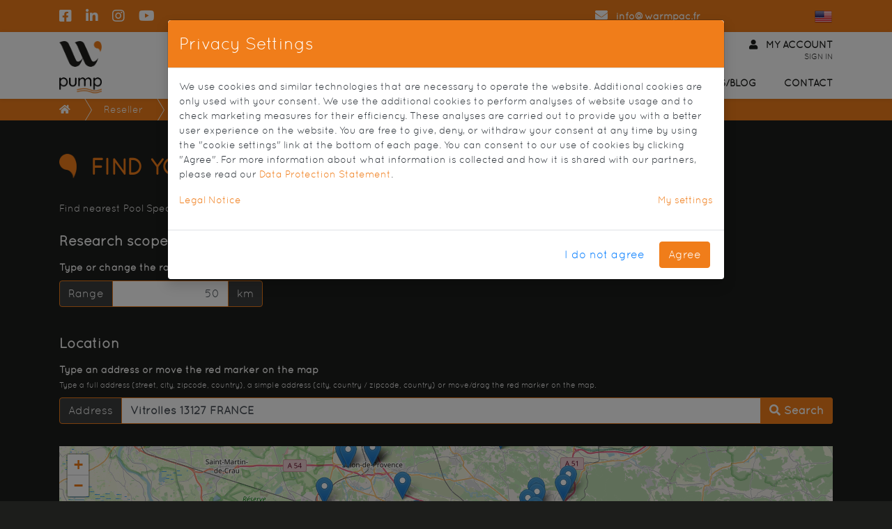

--- FILE ---
content_type: text/html; charset=UTF-8
request_url: https://wpump.fr/en/reseller/
body_size: 7361
content:
<!DOCTYPE html>
<html lang="en">
<head>
<meta http-equiv="content-type" content="text/html; charset=UTF-8" />
<meta http-equiv="content-language" content="en" />
<link rel="icon" type="image/png" href="images/favicon-wpump.png" />
<link rel="canonical" href="https://wpump.fr/en/reseller/" />
<base href="https://wpump.fr" />
<meta name="viewport" content="width=device-width, initial-scale=1">
<meta name="HandheldFriendly" content="True">
<meta http-equiv="cleartype" content="on">
<meta name="robots" content="all">
<title>Find your reseller | WPump</title>
<meta name="keywords" content="Filtration pumps, Pool filtration pumps, Water filtration, Pool filtration, Variable speed, Variable speed filtration pumps, WPump" />
<meta name="description" content="Find nearest Pool Specialist from you."/>
<link rel="stylesheet" href="includes/css/bootstrap.min.css" type="text/css" media="screen">
<link rel="stylesheet" href="includes/js/fontawesome/css/all.min.css" type="text/css">
<link rel="stylesheet" href="includes/css/main.css?1710920035" type="text/css" media="screen">
<!-- Google tag (gtag.js) -->
<script async src="https://www.googletagmanager.com/gtag/js?id=G-JCB1ELJDC7"></script>
<script>
  window.dataLayer = window.dataLayer || [];
  function gtag(){dataLayer.push(arguments);}
  gtag('js', new Date());
  gtag('config', 'G-JCB1ELJDC7');
</script>
<!-- Global site tag (gtag.js) - Google Analytics -->
<script async src="https://www.googletagmanager.com/gtag/js?id=G-C0JNH8BYQL"></script>
<script>
  window.dataLayer = window.dataLayer || [];
  function gtag(){dataLayer.push(arguments);}
  gtag('js', new Date());
  gtag('config', 'UA-196244512-1');
</script>
</head>
<body class="page-reseller">
    <header class="d-inline">
        <!-- Top Bar -->
        <section class="bg-orange">
            <div class="container">
                <div class="row">
              		<div class="col col-10">
                		<div class="row">
                  			<div class="col-md-4 d-none d-md-block">
                  				                    			<ul class="my-2 list-inline">
                      				<li class="list-inline-item"><a href="https://www.facebook.com/warmpac/" target="_blank" style="font-size:20px;color:#fff;margin-right:0.5rem;"><i class="fab fa-facebook-square"></i></a></li>
                      				<li class="list-inline-item"><a href="https://www.linkedin.com/company/warmpacwarmpool1/" target="_blank" style="font-size:20px;color:#fff;margin-right:0.5rem;"><i class="fab fa-linkedin-in"></i></a></li>
                      				<li class="list-inline-item"><a href="https://www.instagram.com/warmpac/" target="_blank" style="font-size:20px;color:#fff;margin-right:0.5rem;"><i class="fab fa-instagram"></i></a></li>
                      				<li class="list-inline-item"><a href="https://www.youtube.com/channel/UCvOAGdRCIRL8Z0hu1dqBjyQ" target="_blank" style="font-size:20px;color:#fff;"><i class="fab fa-youtube"></i></a></li>
                    			</ul>
                    			                  			</div>
                  			<div class="col col-md-8 text-right">
                    			<ul class="my-2 list-inline">
                      				<li class="list-inline-item mt-0 mt-sm-1">
                      					<!--<a href="tel:+33428706999" class="text-white">
                        					<i class="fas fa-phone-alt"></i>+33 4 28 70 69 99
                        				</a>-->
                      				</li>
                      				<li class="list-inline-item"></li>
                      				<li class="list-inline-item mt-0 mt-sm-1 ml-2">
                      					<a href="mailto:info@warmpac.fr" class="text-white">
                        					<i class="fa fa-envelope"></i>info@warmpac.fr
                        				</a>
                      				</li>
                    			</ul>
                  			</div>
                		</div>
              		</div>
              		<div class="col-2 text-right">
                        <div id="langs-wrapper" class="dropdown pull-right" style="z-index:1021;">
                            <button class="btn px-0 mt-1" type="button" id="dropdownLangs" data-toggle="dropdown" aria-haspopup="true" aria-expanded="true">
                                <img src="images/langs/en.png" alt="English" width="25">
                            </button>
                            <ul class="dropdown-menu dropdown-menu-right" aria-labelledby="dropdownLangs">
                                <li><a class="dropdown-item " href="https://wpump.fr/fr/reseller/" title="Français"><img src="images/langs/fr.png" alt="Français" width="25"> Français </a></li><li><a class="dropdown-item active" href="https://wpump.fr/en/reseller/" title="English"><img src="images/langs/en.png" alt="English" width="25"> English </a></li><li><a class="dropdown-item " href="https://wpump.fr/es/reseller/" title="Español"><img src="images/langs/es.png" alt="Español" width="25"> Español </a></li><li><a class="dropdown-item " href="https://wpump.fr/de/reseller/" title="Deutsch"><img src="images/langs/de.png" alt="Deutsch" width="25"> Deutsch </a></li><li><a class="dropdown-item " href="https://wpump.fr/it/reseller/" title="Italiano"><img src="images/langs/it.png" alt="Italiano" width="25"> Italiano </a></li><li><a class="dropdown-item " href="https://wpump.fr/pt/reseller/" title="Portuguese"><img src="images/langs/pt.png" alt="Portuguese" width="25"> Portuguese </a></li>                            </ul>
                        </div>
                    </div>
            	</div>
          	</div>
        </section>

		<!-- Navigation -->
        <section class="bg-white sticky-top">
            <div class="container">
                <div class="row">
                    <div class="col d-none d-sm-none d-md-none d-lg-block">
                        <a class="navbar-brand" href="/">
                            <img class="mx-auto" alt="WPump" src="/images/logo-wpump.png" height="75" />
                        </a>
                    </div>
	                <div class="col d-none d-sm-none d-md-none d-lg-block text-right">
			            <ul class="list-inline desktop">
			                <li class="list-inline-item text-right">
			                    <a class="nav-link text-uppercase" href="https://warmpac.fr/account-login/" target="_blank">
			                    	<i class="fas fa-user"></i>My Account<br/><span><small>Sign in</small></span>
			                    </a>
			                </li>
			            </ul>
		           	</div>
	            </div>
            	<nav class="navbar navbar-light navbar-expand-lg">
	                <div class="container pr-0">
	                	<!-- start: display logo + cart + account only on mobile -->
	                    <a class="navbar-brand" href="/">
	                        <img class="col float-left pl-0 d-lg-none d-xl-none" alt="WPump" src="images/logo-wpump.png" />
	                    </a>
	                    <div class="col mx-auto d-lg-none d-xl-none">
	                        <ul class="list-inline mobile">
	                            <li class="list-inline-item nav-item dropdown text-right"><a class="nav-link dropdown-toggle" href="https://wpool.fr/account-login/" target="_blank" id="navbarDropdown" role="button" data-toggle="dropdown" aria-haspopup="true" aria-expanded="false"><i class="fas fa-user"></i></a>
					            </li>
	                        </ul>
	                    </div>
	                    <!-- end display on mobile -->
	                    <button class="navbar-toggler collapsed" type="button" data-toggle="collapse" data-target="#navbarResponsive" aria-controls="navbarResponsive" aria-expanded="false" aria-label="Toggle navigation"><i class="fa fa-bars txt-orange"></i>
	                    </button>
	                    <div class="collapse navbar-collapse flex-md-column" id="navbarResponsive">
	                        <ul class="navbar-nav nav-fill">
	                            <li class="nav-item text-uppercase ">
	                                <a class="nav-link" href="/" title="Home">Home</a>
	                            </li>
	                            <li class="nav-item ">
	                                <div id="nav-dropdown-products" class="nav-dropdown">
	                                    <button type="button" class="dropdown-toggle" data-toggle="dropdown"></button>
	                                    <a class="nav-link dropbtn" href="/products/" title="Products">Products</a>
	                                    <div class="nav-dropdown-content dropdown-menu bg-black">
	                                        <div class="row">
	                                            <div class="col text-left">
	                                                <div class="sub-category-wrapper">
	                                                    <h3 class="title-dropdown">
	                                                        <a class="nav-link main-category text-uppercase" href="/products">Filtration pumps range</a>
	                                                    </h3>
	                                                </div>
	                                            </div>
	                                        </div>
					                        <div class="row mb-4">
					                        						                            <div class="col-sm-2 point4">
					                                <a href="/products/so-flow-s/" title="Product line SO Flow-S">
					                                    <img src="/images/gammes/gamme-so-flow-s.png" alt="Product line SO Flow-S" class="img-fluid img-content img-png mb-0 w-50" />
                                                        <br/>SO Flow-S					                                </a>
					                                <!--<a class="nav-link main-category text-center" href="/products/so-flow-s/">SO Flow-S</a>-->
					                            </div>
					                            					                            <div class="col-sm-2 point4">
					                                <a href="/products/so-power-s/" title="Product line SO Power-S">
					                                    <img src="/images/gammes/gamme-so-power-s.png" alt="Product line SO Power-S" class="img-fluid img-content img-png mb-0 w-50" />
                                                        <br/>SO Power-S					                                </a>
					                                <!--<a class="nav-link main-category text-center" href="/products/so-power-s/">SO Power-S</a>-->
					                            </div>
					                            					                            <div class="col-sm-2 point4">
					                                <a href="/products/so-flow-v/" title="Product line SO Flow-V">
					                                    <img src="/images/gammes/gamme-so-flow-v.png" alt="Product line SO Flow-V" class="img-fluid img-content img-png mb-0 w-50" />
                                                        <br/>SO Flow-V					                                </a>
					                                <!--<a class="nav-link main-category text-center" href="/products/so-flow-v/">SO Flow-V</a>-->
					                            </div>
					                            					                            <div class="col-sm-2 point4">
					                                <a href="/products/so-quiet-v/" title="Product line SO Quiet-V">
					                                    <img src="/images/gammes/gamme-so-quiet-v.png" alt="Product line SO Quiet-V" class="img-fluid img-content img-png mb-0 w-50" />
                                                        <br/>SO Quiet-V					                                </a>
					                                <!--<a class="nav-link main-category text-center" href="/products/so-quiet-v/">SO Quiet-V</a>-->
					                            </div>
					                            					                            <div class="col-sm-2 point4">
					                                <a href="/products/so-power-c/" title="Product line SO Power-C">
					                                    <img src="/images/gammes/gamme-so-power-c.png" alt="Product line SO Power-C" class="img-fluid img-content img-png mb-0 w-50" />
                                                        <br/>SO Power-C					                                </a>
					                                <!--<a class="nav-link main-category text-center" href="/products/so-power-c/">SO Power-C</a>-->
					                            </div>
					                            					                            <div class="col-sm-2 point4">
					                                <a href="/products/speed-variator/" title="Product line Variateur de vitesse">
					                                    <img src="/images/gammes/gamme-speed-variator.png" alt="Product line Variateur de vitesse" class="img-fluid img-content img-png mb-0 w-50" />
                                                        <br/>Speed variator					                                </a>
					                                <!--<a class="nav-link main-category text-center" href="/products/speed-variator/">Variateur de vitesse</a>-->
					                            </div>
					                            					                        </div>
					                        <div class="row">
	                                            <div class="col text-left">
	                                                <div class="sub-category-wrapper">
	                                                    <h3 class="title-dropdown">
	                                                        <a class="nav-link main-category text-uppercase" href="/products/#so-clear">Cartridge filter range</a>
	                                                    </h3>
	                                                </div>
	                                            </div>
	                                        </div>
					                        <div class="row mb-4">
					                        						                            <div class="col-sm-2 point4">
					                                <a href="/products/so-clear/so-clear-35/">
					                                    <img src="/images/products/product_198.png" alt="Product line SO-Clear 35" class="img-fluid img-content img-png mb-0 w-50" />
                                                        <br/>SO-Clear 35					                                </a>
					                                <!--<a class="nav-link main-category text-center" href="/products/speed-variator/">Variateur de vitesse</a>-->
					                            </div>
					                            					                            <div class="col-sm-2 point4">
					                                <a href="/products/so-clear/so-clear-70/">
					                                    <img src="/images/products/product_199.png" alt="Product line SO-Clear 70" class="img-fluid img-content img-png mb-0 w-50" />
                                                        <br/>SO-Clear 70					                                </a>
					                                <!--<a class="nav-link main-category text-center" href="/products/speed-variator/">Variateur de vitesse</a>-->
					                            </div>
					                            					                            <div class="col-sm-2 point4">
					                                <a href="/products/so-clear/so-clear-130/">
					                                    <img src="/images/products/product_221.png" alt="Product line SO-Clear 130" class="img-fluid img-content img-png mb-0 w-50" />
                                                        <br/>SO-Clear 130					                                </a>
					                                <!--<a class="nav-link main-category text-center" href="/products/speed-variator/">Variateur de vitesse</a>-->
					                            </div>
					                            					                            <div class="col-sm-2 point4">
					                                <a href="/products/so-clear/so-clear-170/">
					                                    <img src="/images/products/product_200.png" alt="Product line SO-Clear 170" class="img-fluid img-content img-png mb-0 w-50" />
                                                        <br/>SO-Clear 170					                                </a>
					                                <!--<a class="nav-link main-category text-center" href="/products/speed-variator/">Variateur de vitesse</a>-->
					                            </div>
					                            					                        </div>
					                        						                        <div class="row">
						                            <div class="col-12 text-left">
						                                <div class="sub-category-wrapper">
						                                    <h3 class="title-dropdown">
						                                        <a class="nav-link main-category text-uppercase" href="/products/accessories">Accessories</a>
						                                    </h3>
						                                </div>
						                            </div>
						                        </div>
					                    						                        <div class="row">
					                            <div class="col-12 text-left">
					                                <div class="sub-category-wrapper">
					                                    <h3 class="title-dropdown">
					                                        <a class="nav-link main-category text-uppercase" href="/supports/">Technical support</a>
					                                    </h3>
					                                </div>
					                            </div>
					                        </div>
					                    </div>
					                </div>
					            </li>
					            <li class="nav-item text-uppercase active">
					                <a class="nav-link" href="/reseller/" title="Reseller">Reseller</a>
					            </li>
					            <li class="nav-item text-uppercase ">
					                <a class="nav-link" href="/blog/" title="Tips/Blog">Tips/Blog</a>
					            </li>
					            <li class="nav-item text-uppercase ">
					                <a class="nav-link" href="/contact/" title="Contact">Contact</a>
					            </li>
					        </ul>
					    </div>
					</div>
				</nav>
            </div>
        </section>
	</header>    <section id="breadcrumbar" class="bg-orange">
    	<div class="container">
            <ol class="breadcrumb" itemscope="" itemtype="https://schema.org/BreadcrumbList">
                <li class="breadcrumb-item" itemprop="itemListElement" itemscope="" itemtype="https://schema.org/ListItem">
                    <a itemtype="https://schema.org/Thing" itemprop="item" href="/" title="Home">
                        <i class="fa fa-home"></i> <span class="sr-only" itemprop="name">Home</span>
                    </a>
                    <meta itemprop="position" content="1">
                </li>
                <li class="breadcrumb-item active" aria-current="page" itemprop="itemListElement" itemscope="" itemtype="https://schema.org/ListItem">
                    <a href="/reseller/" itemtype="https://schema.org/Thing" itemprop="item" title="Reseller">
                        <span itemprop="name">Reseller</span>
                    </a>
                    <meta itemprop="position" content="2">
                </li>
            </ol>
		</div>
    </section>
    
    <section class="py-5">
        <div class="container">
        	<div class="row">
                <div class="col">
                    <h1 class="section-title txt-orange"><span><strong>Find</strong> your reseller</span></h1>
                </div>
            </div>
            <div class="row">
                <div class="col">
                    <p class="text-justify">Find nearest Pool Specialist from you.</p>
                    <h5 class="py-2 font-weight-bold">Research scope</h5>
                    <div class="form-group">
                        <label class="no-padding" for="inputAddress"><b>Type or change the range</b></label>
                        <div class="pl-0 pb-3">
                            <div class="input-group">
                            	<div class="input-group-prepend">
                                	<span class="input-group-text">Range</span>
                                </div>
                                <input type="text" class="form-control text-right" id="inputDistance" value="50" placeholder="Range" />
                                <div class="input-group-append">
	                                <span class="input-group-text">km</span>
								</div>
                            </div>
                        </div>
                    </div>
                    <h5 class="py-2 font-weight-bold">Location</h5>
                    <div class="form-group">
                        <label class="no-padding" for="inputAddress">
							<b>Type an address or move the red marker on the map</b>
                            <small style="font-weight:normal;"><br/>Type a full address (street, city, zipcode, country), a simple address (city, country / zipcode, country) or move/drag the red marker on the map.</small>
                        </label>
                        <div class="pl-0 pb-3 position-relative">
                        	<div class="input-group">
                            	<div class="input-group-prepend">
                                	<span class="input-group-text">Address</span>
                                </div>
                                <input type="text" class="form-control text-left font-weight-bold" id="inputAddress" placeholder="street city zipcode country" value="Vitrolles 13127 FRANCE" />
                                <span class="input-group-append">
                                    <button type="button" class="btn btn-orange-reseller font-weight-bold" onClick="addr_search();">
                                        <i class="fa fa-search"></i> Search                                    </button>
                                </span>
                            </div>
                            <div id="results" class="nav-dropdown-content dropdown-menu txt-black"></div>
                        </div>
                    </div>
                    <div class="d-none">
                        <h5 class="pb-2">Geographic coordinates</h5>
                        <div class="form-group">
                            <div class="pl-0 pb-3">
                            	<div class="input-group">
                                    <div class="input-group-prepend">
	                                    <span class="input-group-text">Latitude</span>
                                    </div>
                                    <input type="text" class="form-control text-left font-weight-normal" id="lat" placeholder="Latitude" aria-describedby="latitude-addon" readonly />
                                    <div class="input-group-append">
	                                    <span class="input-group-text">Longitude</span>
                                    </div>
                                    <input type="text" class="form-control text-left font-weight-normal" id="lon" placeholder="Longitude" aria-describedby="longitude-addon" readonly />
                                </div>
                            </div>
                        </div>
					</div>
                </div>
            </div>           
            <div class="row pb-3">
                <div class="col">
                    <div id="map"></div>
                </div>
            </div>
            <div class="row d-none" id="title-listClients">
                <div class="col text-center">
                    <h3 class="font-weight-bold py-3">Nearest Pool Specialists found</h3>
                </div>
            </div>
            <div class="row" id="listClients"></div>
        </div>
    </section>
    
    <section class="py-5 bg-orange text-contact">
        <div class="container">
            <div class="row">
                <div class="col-lg-6 text-center">
                    <p><a class="btn btn-lg btn-white text-uppercase mt-4" href="/contact/" title="Contact us">Contact us</a></p>
                </div>
                <div class="col-lg-6 txt-black">
                    <h3 class="text-uppercase">Ask us for advice</h3>
                    <p>Our team of experts will help you identify the needs suited to your project and will call you back free of charge within 24 hours.<br><br></p>
                </div>
            </div>
        </div>
    </section>
    
    <link rel="stylesheet" href="includes/js/leaflet/leaflet.css" />
	<script src="includes/js/leaflet/leaflet.js"></script>
    <script type="text/javascript">
	var constPC = '';
	var myIcon = L.icon({
		iconUrl: 'includes/js/leaflet/images/marker-icon-2x-red.png',
		shadowUrl: 'includes/js/leaflet/images/marker-shadow.png',
		iconSize: [25, 41],
		iconAnchor: [12, 41],
		popupAnchor: [1, -34],
		shadowSize: [41, 41]
	});
	// Warmpac Vitrolles
	var startlat = 43.43303940421489;
	var startlon = 5.243611335754395;
	var options = {center:[startlat, startlon],zoom:6}
	document.getElementById('lat').value = startlat;
	document.getElementById('lon').value = startlon;
	var map = L.map('map', options);
	var nzoom = 10;
	var mapMarkers = [];
	L.tileLayer('http://{s}.tile.osm.org/{z}/{x}/{y}.png', {attribution: 'OSM'}).addTo(map);
	var myMarker = L.marker([startlat, startlon], {title:"Vous",alt:"Vous",draggable:true,icon:myIcon}).addTo(map).on('dragend', function() {
		var lat = myMarker.getLatLng().lat;
		var lon = myMarker.getLatLng().lng;
		map.setView([lat,lon],nzoom);
		document.getElementById('lat').value = lat;
		document.getElementById('lon').value = lon;
		myMarker.bindPopup("VOUS");//.openPopup();
		chooseAddr(lat,lon);
	});
	function chooseAddr(lat1,lng1){
		var km = $('#inputDistance').val();
		$('#listClients').empty();
		$('#results').hide();
		if(!$('#title-listClients').hasClass('d-none')) $('#title-listClients').addClass('d-none');
		for(var i=0;i<mapMarkers.length;i++){map.removeLayer(mapMarkers[i]);}
		myMarker.closePopup();
		map.setView([lat1, lng1],nzoom);
		myMarker.setLatLng([lat1, lng1]);
		lat = lat1;//.toFixed(8);
		lon = lng1;//.toFixed(8);
		document.getElementById('lat').value = lat;
		document.getElementById('lon').value = lon;
		myMarker.bindPopup("VOUS");//.openPopup();
		// Find Poolman  
		$.ajax({
			type: 'POST',
			url: constPC+'includes/ajax.inc.php',
			async: true,
			cache: false,
			dataType : "json",
			data: '_ajax=getRadiusClients&km='+km+'&lat='+lat1+'&lng='+lng1,
			success: function(jsonData,textStatus,jqXHR)
			{
				//console.log(jsonData);
				if(jsonData.length>0){
					$('#title-listClients').removeClass('d-none');
					for(var i=0;i<jsonData.length;i++){
						var elt = jsonData[i];
						// Build results
						var sOutput = '';
						sOutput += '<div class="card-deck text-center" id="client-'+elt.id+'">';
						sOutput += '<div class="card bg-black">';
						sOutput += '<div class="card-body">';
						sOutput += '<h5 class="card-title">'+elt.nom+'</h5>';
						sOutput += '<p class="card-text text-white">'+elt.rue+' '+elt.complement+'<br>'+elt.cp+' '+elt.ville+' '+elt.pays+'</p>';
						sOutput += '<p class="text-white">';
						if(elt.tel1.length>0) sOutput += 'Tél.: <a href="tel:'+elt.tel1+'" class="text-orange">'+elt.tel1+'</a><br>';
						else if(elt.tel2.length>0) sOutput += 'Tél.: <a href="tel:'+elt.tel2+'" class="text-orange">'+elt.tel2+'</a><br>';
						//if(elt.email1.length>0) sOutput += 'Email: <a href="mailto:'+elt.email1+'" class="text-orange">'+elt.email1+'</a>';
						//else if(elt.email2.length>0) sOutput += 'Email: <a href="mailto:'+elt.email2+'" class="text-orange">'+elt.email2+'</a>';
						sOutput += '</p></div></div></div>';
						// Show results
						$('#listClients').append('<div class="col-md-4 col-sm-6">'+sOutput+'</div>');
						// Add Marker on MAP
						var cliMark = L.marker([elt.nLat,elt.nLng],{title:elt.nom,alt:elt.nom,draggable:false}).addTo(map).bindPopup(sOutput);
						mapMarkers.push(cliMark);
					}
				}
			},
			error: function(XMLHttpRequest, textStatus, errorThrown)
			{
				alert("Impossible to call Ajax.\n\ntextStatus: '" + textStatus + "'\nerrorThrown: '" + errorThrown + "'\nresponseText:\n" + XMLHttpRequest.responseText);
			}
		});
	}
	function myFunction(arr){
		var out = "", i;
		if(arr.length>0){
			if(arr.length==1) chooseAddr(arr[0].lat,arr[0].lon);
			else{
				var out = "<h6 class='dropdown-header p-0'>Severals addresses found Select an address</h6>";
				out += "<button type='button' class='close position-absolute' style='right:10px;top:10px;' onclick=\"$('#results').hide();\"><span>&times;</span></button>";
				out += "<div class='dropdown-divider'></div>";
				for(var i=0;i<arr.length;i++){
					out += "<a class='dropdown-item pointer px-0' onclick='chooseAddr("+arr[i].lat+","+arr[i].lon+");return false;'";
					out += " style='overflow:hidden;text-overflow:ellipsis;' title=\"" + arr[i].display_name + "\"> ";
					out += "<i class='fa fa-home'></i> "+arr[i].display_name + "</a>";
				}
				$('#results').empty().html(out);
				$('#results').show();
			}
		}//else document.getElementById('results').innerHTML = "Sorry, no result.";
	}
	function addr_search(){
		$('#results').hide().empty();
		var inp = document.getElementById("inputAddress");
		var xmlhttp = new XMLHttpRequest();
		var url = "https://nominatim.openstreetmap.org/search?format=json&limit=3&q=" + inp.value;
		xmlhttp.onreadystatechange = function(){
			if((this.readyState==4)&&(this.status==200)){
				var myArr = JSON.parse(this.responseText);
				myFunction(myArr);
			}
		};
		xmlhttp.open("GET",url,true);
		xmlhttp.send();
	}
	</script>
    
	<footer class="">
    	          <section class="pt-5 pb-3">
            <div class="container">
                <div class="row txt-white text-center text-md-left">
                    <div class="col-md-4 col-lg-3">
                        <p><img class="d-block mx-auto ml-lg-0 mb-3" alt="WPump" src="images/logo-wpump-white.png" height="90" />
                        1 avenue de Londres<br/>13127 Vitrolles<br/>FRANCE</p>
                    </div>
                    <div class="col-lg-3 d-none d-sm-none d-md-none d-lg-block">
                    	<p><strong class="text-uppercase">Sitemap</strong></p>
                        <div class="row">
                            <div class="col-md-6">
                            	<ul class="list-unstyled">
                                    <li><a href="/">Home</a></li>
                                    <li><a href="/products/">Products</a></li>
                                    <li><a href="/reseller/">Reseller</a></li>
                                    <li ><a href="/blog/">Tips/Blog</a></li>
                                    <li><a href="/contact/">Contact</a></li>
                            	</ul>
                            </div>
                            <div class="col-md-6">
                            	<ul class="list-unstyled">
                                    <li><a href="https://wpool.fr/account-login/" target="_blank">Login</a></li>
                                    <li><a href="/mentions-legales/">Legal Notice</a></li>
                                    <li><a href="/politique-confidentialite/">Privacy Policy</a></li>
                            	</ul>
                            </div>
                    	</div>
                    </div>
                    <div class="col-md-4 col-lg-3">
                    	<p><strong class="text-uppercase">Company & Brands</strong></p>
                        <div class="row">
                            <div class="col-md-12">
                            	<ul class="list-unstyled">
                                <li><a href="https://warmpac.fr/en/" target="_blank">WARMPAC</a></li>
                                <li><a href="https://wpool.fr/en/" target="_blank">WPool</a></li>
                                <li><a href="https://wpure.fr/en/" target="_blank">WPure</a></li>
                                <li><a href="https://www.ezpool.app/?lang=en" target="_blank">EZPool</a></li>
                            	</ul>
                            </div>
                    	</div>
                    </div>
                    <div class="col-md-4 col-lg-3">
                    	<p><strong class="text-uppercase">Contact us</strong></p>
                        <!--<p><a href="tel:+33428706999" class="txt-white"><i class="fas fa-phone-alt"></i>+33 4 28 70 69 99</a></p>-->
                        <p><a href="mailto:info@warmpac.fr" class="txt-white"><i class="far fa-envelope"></i>info@warmpac.fr</a></p>
                    </div>
                </div>
            </div>
        </section>
        		<section class="py-1 border-top">
            <div class="container">
            	<div class="row">
                    <div class="col-6 mt-1">
                    	<p class="m-0 text-left text-white">
                        	&copy; 2026, WPump, All rights reserved.                        </p>
                    </div>
                    <div class="col-6 text-right">
                    	                        <ul class="m-0 list-inline">
                            <li class="list-inline-item"><a href="https://www.facebook.com/warmpac/" target="_blank" style="font-size:20px;color:#fff;margin-right:0.5rem;"><i class="fab fa-facebook-square"></i></a></li>
                            <li class="list-inline-item"><a href="https://www.linkedin.com/company/warmpacwarmpool1/" target="_blank" style="font-size:20px;color:#fff;margin-right:0.5rem;"><i class="fab fa-linkedin-in"></i></a></li>
                            <li class="list-inline-item"><a href="https://www.instagram.com/warmpac/" target="_blank" style="font-size:20px;color:#fff;margin-right:0.5rem;"><i class="fab fa-instagram"></i></a></li>
                            <li class="list-inline-item"><a href="https://www.youtube.com/channel/UCvOAGdRCIRL8Z0hu1dqBjyQ" target="_blank" style="font-size:20px;color:#fff;margin-right:0.5rem;"><i class="fab fa-youtube"></i></a></li>
                        </ul>
                                            </div>
                </div>
            </div>
        </section>
            </footer>
    <!---->
    <script type="text/javascript">
	var _txt_close = "Close";
	var _txt_error = "Error!";
	var _txt_thanks = "Thank you!";
	var _txt_data_missing = "Some data are missing.\nPlease correct it before submiting the form.\nThank you.";
	var _txt_rgpd_banner = "By continuing to browse, you authorize the use of cookies for analytical and functional improvement purposes. To revoke this consent, see our <a href='./politique-confidentialite/'>privacy policy</a>.";
    </script>
    <script type="text/javascript" src="/includes/js/jquery.min.js"></script>
    <script type="text/javascript" src="/includes/js/bootstrap.bundle.min.js"></script>
    <script type="text/javascript" src="/includes/js/main.js?1710920047"></script>
        <script src="/includes/js/cookie-consent/bootstrap-cookie-consent-settings.js"></script>
    <script>
      var autoShowCookieConsent = true;
      if(($('#wrapper-legal-notice').length>0)||($('#wrapper-privacy-policy').length>0)) autoShowCookieConsent = false;
      var cookieSettings = new BootstrapCookieConsentSettings({
        contentURL: "js/cookie-consent/content/",
        autoShowDialog: autoShowCookieConsent,
        lang: "en",
        languages: ["fr", "en", "de", "es", "it", "pt"],
        cookieName: "cookie-consent-settings",
        cookieStorageDays: 30,
        postSelectionCallback: function(){
          location.reload();
        }
      }); 
      function showSettingsDialog(){
        cookieSettings.showDialog()
      }
      $(document).ready(function(){
        $("#settingsOutput").text(JSON.stringify(cookieSettings.getSettings()))
        $("#settingsAnalysisOutput").text(cookieSettings.getSettings("analyses"))
      });
    </script>
</body>
</html><script>chooseAddr(startlat,startlon);</script>

--- FILE ---
content_type: text/css
request_url: https://wpump.fr/includes/css/main.css?1710920035
body_size: 7756
content:
/* CSS Document */
@charset utf-8;
/***** FONTS *****/
@font-face {
    font-family: 'quicksandregular';
    font-display: swap;
    font-weight: normal;
    font-style: normal;
    src: url('../fonts/quicksand-regular-webfont.eot');
    src: url('../fonts/quicksand-regular-webfont.eot?#iefix') format('embedded-opentype'),
         url('../fonts/quicksand-regular-webfont.woff2') format('woff2'),
         url('../fonts/quicksand-regular-webfont.woff') format('woff'),
         url('../fonts/quicksand-regular-webfont.ttf') format('truetype'),
         url('../fonts/quicksand-regular-webfont.svg#quicksandregular') format('svg');
}
/***** STYLE *****/
* {
	outline:0 !important;
}
body {
	color: rgba(255,255,255,0.95) !important;
	background-color: #1c1d1b !important;
	font-family: 'quicksandregular', Open Sans, sans-serif;
	font-size: 0.875rem !important;
}
a, a:hover {
	color:#F07D1A;
}
.bg-orange {
	background-color:#F07D1A !important;
}
.bg-black {
	background-color:#3c3e3e !important;
}
.txt-orange {
	color: #F07D1A;
}
.txt-black {
	color:#1C1D1B !important;
}
.txt-white {
	color:rgba(255,255,255,0.95) !important;
}
.nowrap {
	white-space:nowrap !important;
}
footer .border-top {
	border-top: 1px solid #F07D1A !important;
}
footer .list-unstyled li {
	padding-bottom:8px;
	line-height: 1.2;
}
footer .list-unstyled a {
	color:#FFF;
}
footer p strong {
	font-size: 16px;
}
/***** TOP HEADER *****/
.fa-phone-alt, .fa-envelope, .fa-shopping-cart, .fa-user, .fa-globe {
	padding-right: .75rem;
}
.fa-envelope {
	font-size: 18px;
}
.list-inline-item a.text-white {
	font-weight: 700;
}
/***** MENU *****/
.sticky-top {
	padding:0.5rem 0 0 0;
	box-shadow: 0 1px 5px 0px rgba(28,29,29,0.1);
}
.sticky-top .col.text-right ul {
	margin-bottom: 0px;
}
.sticky-top .list-inline-item:not(:last-child) {
    margin-right: 1.5rem;
}
.navbar {
	position: inherit;
    padding: 0 0 0.25rem 0;
	width: 100%;
    margin-right: auto;
    margin-left: auto;
}
.navbar .navbar-nav {
	margin-top: 0px;
}
.navbar .navbar-nav .nav-item > .nav-link, 
.navbar .navbar-nav .nav-dropdown > .nav-link,
.nav-link {
	text-transform:uppercase;
	padding-left: 2.5rem;
	font-weight: 800;
}
.navbar-collapse {
    align-items: flex-end !important;
}
.navbar-light .navbar-nav .nav-link, .nav-link {
	color:#1c1d1b;
}
.navbar .navbar-nav a.nav-link:hover, .nav-link:hover {
	color:#F07D1A;
}
.navbar-light .navbar-nav .active>a.nav-link, 
.navbar-light .navbar-nav .active>.nav-dropdown>a.nav-link, 
.navbar-light .navbar-nav a.nav-link.active {
	color:#F07D1A;
	font-weight:800;
}
.nav-dropdown button {
	background:none;
    border: none;
    border-radius:0;
}
.nav-dropdown-content.dropdown-menu.show {
	border-top: 1px solid #1C1D1B;
	border-bottom: 1px solid #1C1D1B;
    margin-bottom: 5px;
}
.nav-dropdown-content.dropdown-menu.show .sub-category-wrapper a {
	font-size: 14px;
	font-weight: 600;
}
.list-inline.desktop a>span {
	display: block;
	margin-top: -5px;
}
@media only screen and (min-width: 991px) {
	a.nav-link {
		padding: 0 0 0.5rem 0;
	}
}
/***** MEGA MENU *****/
.nav-dropdown .dropbtn {
  font-size: 16px;
  border: none;
  outline: none;
  position:relative;
  background-color: inherit;
  font: inherit; /* Important for vertical align on mobile phones */
  margin: 0; /* Important for vertical align on mobile phones */
}
.nav-dropdown-content {
	display: none;
	color: #FFF;
    position: absolute;
    width: 100%;
    left: 0;
    margin: 0;
    padding: 15px;
    box-shadow: 0px 6px 10px 0px rgba(255,255,255,0.25);
    z-index: 1;
    top: auto;
    border: none;
    border-radius: 0;
}
.nav-dropdown-content a.nav-link {
	color: #FFF !important;
}
.nav-dropdown-content a.nav-link:hover, .nav-dropdown-content .point4 a.nav-link {
	color: #F07D1A !important;
}
.nav-dropdown:hover .row {
	margin:0;
}
.nav-dropdown:hover .dropbtn {
	color:#333;
}
.nav-dropdown:hover .dropbtn::after {
	content:'\f0d8';
	font-weight: 900;
	font-family:Font Awesome\ 5 Free;
	font-size:30px;
    position:absolute;
    bottom:0;
    right:45%;
    height:27px;
    width:16px;
    margin-right:-8px;
	color:#F07D1A;
}
.nav-dropdown-content h3 {
	margin-left:0;
	padding-left:0;
}
.nav-dropdown-content .main-category {
	margin-left:0;
	padding-left:0 !important;
	font-weight:bold;
	text-transform:uppercase;
}
.nav-dropdown-content .sub-category-wrapper {
	display:inline-block;
}
.nav-dropdown-content .sub-category-list {
	float:left;
    text-align:left;
	margin-bottom:30px;
}
.nav-dropdown-content .sub-category-list .nav-link {
	padding:0;
}
.nav-dropdown-content a > i.fa-chevron-right, 
.nav-dropdown-content .sub-category-list .nav-link i.fa-chevron-right {
	font-size:12px;
}
.nav-dropdown > button {
	width:0;
	display:none;
}
.nav-dropdown > .nav-link.dropbtn {
	width:100%;
}
a.nav-link {
	padding-right: 0px !important;
}
.nav-dropdown-content.dropdown-menu.text-right {
	width: 50%;
	left: 50%;
}
.nav-dropdown-content.dropdown-menu.text-right .nav-link {
	text-transform: none;
}
.nav-dropdown-content.dropdown-menu.text-right .nav-link:hover {
	color: #1C1D1B;
}
.nav-dropdown-content.dropdown-menu tr.no-border-top {
	border-right: none;
}
.nav-dropdown-content.dropdown-menu .btn.btn-orange {
	float: right;
}
/***** BREADCRUMB *****/
.breadcrumb {
	margin:0;
	padding:0;
	background:none;
	overflow: hidden;
	flex-wrap:nowrap;
	-ms-flex-wrap:nowrap;
}
@media only screen and (max-width: 767px) {
	.breadcrumb {
		display: none;
	}
}
.breadcrumb-item+.breadcrumb-item::before {
	content:'';
	display:none;
}
.breadcrumb li a {
  color: white;
  text-decoration: none; 
  padding:5px 0 5px 40px;
  background: #F07D1A;
  position: relative; 
  display: block;
  float: left;
}
.breadcrumb li a::after { 
  content: " "; 
  display: block; 
  width: 0; 
  height: 0;
  border-top: 50px solid transparent; /* Go big on the size, and let overflow hide */
  border-bottom: 50px solid transparent;
  border-left: 30px solid #F07D1A;;
  position: absolute;
  top: 50%;
  margin-top: -50px; 
  left: 100%;
  z-index: 2; 
}
.breadcrumb li a::before { 
  content: " "; 
  display: block; 
  width: 0; 
  height: 0;
  border-top: 50px solid transparent;       
  border-bottom: 50px solid transparent;
  border-left: 30px solid white;
  position: absolute;
  top: 50%;
  margin-top: -50px; 
  margin-left: 1px;
  left: 100%;
  z-index: 1; 
}
.breadcrumb li:first-child a {
	padding-left:0;
}
.breadcrumb .breadcrumb-item a, 
.breadcrumb .breadcrumb-item a:hover {
	color:#fff;
	cursor:pointer;
}
/***** CONTENT *****/
.main-title {
	font-family: 'quicksandregular', Open Sans, sans-serif;
	font-weight: bold;
	text-shadow:0px 3px 6px rgba(0,0,0,0.16);
}
.title-description {
	font-size: 1.5rem;
	font-weight: normal;
	margin-top: 1.2rem;
	text-shadow:0px 3px 6px rgba(0,0,0,0.16);
}
h1.section-title, h2.section-title {
	font-size: 2rem;
	font-family: 'quicksandregular', Open Sans, sans-serif;
	font-weight: bold;
	margin-bottom:30px;
	text-transform:uppercase;
}
h1.section-title>span::before, h2.section-title>span::before {
  	content: " "; 
  	display: inline-block;
	width: 25px;
  	height: 36px;
	background-image:url(../../images/wpump-drop.png);
	background-repeat:no-repeat;
	background-position:bottom center;
	background-size:100%;
	margin:-5px 20px -5px 0px;
}
h3 {
	font-weight: 700;
}
h3.text-uppercase {
	font-family: 'quicksandregular', Open Sans, sans-serif;
	font-size: 1.375rem;
	font-weight: bold;	
	margin-bottom: 1rem;	
}
h3.title-dropdown {
	font-size: 1.15rem;
}
h4 {
	font-weight: normal;
}
h4.panel-title {
	text-transform: none;
	font-weight: normal;
}
#blog-bg h4 {
	text-transform: none;
	font-weight: 600;
}
.blockquote {
	font-family: 'quicksandregular', Open Sans, sans-serif;
	font-weight: bold;	
	font-size: 42px;	
}
.img-content {
	padding: 0.5rem 0;
}
.img-fluid {
	margin-bottom: 1rem;
}
.img-png {
	filter: drop-shadow(0px 0px 25px rgba(255,255,255,0.25));
	-webkit-filter: drop-shadow(0px 0px 25px rgba(255,255,255,0.25));
}
.img-filter {
	margin: 0px;
    padding: 0px;
    width: 100%;
}
ul.no-bullets {
  list-style-type: none;
  padding: 0;
  margin: 0;
}
.lead {
	font-size: 1.1rem;
	font-weight:normal;
}
.col-6.col-md-4 img {
	margin-bottom: 8px;
}
.btn-orange {
    color: #fff;
    background-color: #F07D1A;
    border-color: #F07D1A;
    text-transform: uppercase;
    font-weight: bold;
}
.btn-orange:hover {
    color: #F07D1A;
    background-color: #FFF;
}
.btn-white {
    color: #1C1D1B;
    background-color: #fff;
    border-color: #fff;
    font-weight: 700;
}
.btn-white:hover {
    color: #FFF;
    background-color: #1C1D1B;
    border-color: #1C1D1B;
}
.btn-black {
	color: #FFF;
    background-color: #1C1D1B;
    border-color: #1C1D1B;
    text-transform: uppercase;
    font-weight: bold !important;
}
.btn-black:hover {
	color: #1C1D1B;
	background-color: #FFF;
}
.btn-transparent {
	color: #FFF;
    background-color: transparent;
    border-color: #FFF;
    text-transform: uppercase;
    font-weight: bold !important;
}
.btn-transparent:hover {
	color: #1C1D1B;
	background-color: #FFF;
}
.btn-action-list {
    color: #fff;
    background-color: rgba(238,125,12,0.75);
    font-weight: normal;
}
.btn-orange[type="submit"], .btn-call {
	padding:10px 15px;
	font-weight:bold;
	text-transform:uppercase;
}
.list-group-item {
    padding: 0.5rem 0rem !important;
	border: none !important;
}
.banner-assist .col-md-6 {
	border-left: 1px solid #1C1D1B;
}
.banner-assist .col-md-6:first-child {
	border:none;
}
.banner-assist a {
	color: #FFF;
}
@media only screen and (max-width: 768px) {
	.banner-assist .col-md-4 {
		border: none;
	}
}
#blog-bg .col-md-9 .img-float-right {
	padding-left: 30px;
    padding-bottom: 15px;
}
#blog-bg .col-md-9 .img-float-left {
	padding-right: 30px;
    padding-bottom: 15px;
}
@media only screen and (max-width: 767px) {
	#blog-bg .col-md-9 p>img {
		padding-left: 0px;
	    padding-bottom: 10px;
	    width: 100%;
	}
	#blog-bg .card-footer {
		padding-top: 0px;
	}
	#blog-bg .card-footer p {
		margin-bottom: : 0px;
	}
}
#blog-bg .col-md-3 {
	border-left: 1px solid #F07D1A;
} 
#blog-bg ul li.blog-main-title {
	padding-top: 20px;
}
#blog-bg ul li {
	padding: 5px 0px;
	line-height: 1.2;
}
#blog-bg ul li:hover a {
    padding-left: 10px;
    border-left: 3px solid #F07D1A;
}
#blog-bg ul li a {
	color: #FFF;
}
#blog-bg ul li a:hover {
	color: #F07D1A;
}
#blog-bg ul li.blog-main-title a {
	font-size: 1rem;
	text-transform: uppercase;
	font-weight: bold;
}
.hidden {
	display: none;
}
.blog-theme-description .note-float-right, .blog-article-content .note-float-right {
	padding-left: 20px !important;
}
.blog-theme-description .note-float-left, .blog-article-content .note-float-left {
	padding-right: 20px !important;
}
/***** BANNER *****/
#roadshow-banner h1, #roadshow-banner h3 {
	color: #1C1D1B !important;
}
@media only screen and (max-width: 768px) {
	#roadshow-banner h1 {
		font-size: 1.5rem;
	}
} 
/***** CARDS *****/
.card {
	border: none;
	border-radius: 0px;
}
h5.card-title {
    color: #F07D1A;
    font-size: 20px;
    font-weight: bold;
    text-transform: uppercase;
}
.card-title small {
	text-transform: none;
	font-size: 18px;
	font-weight: 600;
}
.card-footer {
    background-color: #fff;
    border: none;
}
.card-footer .btn-action {
	margin-top: 0px;
}
.products .card-deck img, .choose-pac .card-deck img {
	padding: 1rem !important;
	margin-bottom: 0;
	filter: drop-shadow(0px 0px 25px rgba(255,255,255,0.25));
	-webkit-filter: drop-shadow(0px 0px 25px rgba(255,255,255,0.25));
}
.products .card-body {
	padding: 0.375rem 1.25rem 1rem 1.25rem;
}
.card-img-top {
    border-radius: 0px;
}
.card-title a {
	color: #F07D1A;
}
.card-body p:nth-child(3) {
	margin-bottom: 0px !important;
}
.card-body p span {
	font-size: 12px;
	font-style: italic;
}
.card-body p {
	line-height: 1.5;
}
.text-muted {
    color: #fff !important;
    font-size:12px; 
}
.card.opacity {
	opacity: 0;
}
@media only screen and (max-width: 768px) {
	.card-deck {
	    flex-flow: column;
	    margin-right: -15px;
    	margin-left: -15px;
	}
	h5.card-title {
    	font-size: 1.25rem;
	}
	.card .btn.btn-lg {
		padding: 5px 10px;
    	font-size: 14px;
	}
	.products .card-img-top {
		width: 60%;
		margin-right: auto;
		margin-left: auto;
	}
}
@media only screen and (min-width: 576px) {
	.card-deck .card {
		margin-bottom: 15px;
	}
}
/***** SINGLE PRODUCT *****/
.product_price {
	margin-bottom: 0px;
}
.product_price span {
	color: #EE7D0C;
	font-size: 24px;
	font-weight: bold;
}
.product_img img, .product_img p {
	margin-bottom: 0px;
}
/***** QUANTITY BUTTON *****/
button.btn-danger.btn-number, button.btn-success.btn-number{
    height: 25px;
    width: 25px;
    color: #fff;
    background: #EE7D0C;
    border: 1px solid #EE7D0C;
    border-radius: 0px;
    padding: 0;
}
.input-group>.form-control.input-number {
	flex: none;
	width: 65px;
	height: 25px;
	text-align: center;
    border: 1px solid #EE7D0C;
    font-weight: bold;
}
@media only screen and (max-width: 990px) {
	.table-responsive-sm .input-group>.form-control.input-number {
		width: 35px;
		height: 15px;
	}
	.table-responsive-sm button.btn-danger.btn-number, .table-responsive-sm button.btn-success.btn-number {
		width: 15px;
		height: 15px;
	}
	.table-responsive-sm .input-group .input-group-btn {
    	line-height: 0.5rem;
	}
	.table-responsive-sm .input-group .input-group-btn .btn {
    	line-height: 0;
	}
	.table-responsive-sm .input-group .input-group-btn .btn i {
    	font-size: 10px;
	}
}
.input-group .input-group-btn {
	line-height: 1rem;
}
/***** FORMS *****/
form .form-control {
	border: 1px solid #999;
}
input[readonly], input[disabled], select[disabled], button[disabled] {
	cursor: not-allowed;
}
input[readonly]:focus, input[readonly]:active {
	outline: 0 !important;
	border:1px solid #999 !important;
	box-shadow:none !important;
}
.input-group .input-group-addon {
	border-radius: 0 3px 3px 0;
	border: 1px solid #999;
	border-left: none;
}
.input-group-text {
    padding: 6px 12px;
    font-size: 16px;
    font-weight: 400;
    color: #FFF;
    text-align: center;
    background-color: #3c3e3e;
    border: 1px solid #F07D1A;
}
#contactForm .form-control {
	border: none;
}
form .input-group-prepend .btn-blue {
	padding: .375rem .75rem;
	border-radius: 0 3px 3px 0;
}
form label {
	font-weight: 600;
}
form label#input-file-wrapper, form .form-check-label {
	font-weight: normal;
}
::placeholder { /* Chrome, Firefox, Opera, Safari 10.1+ */
  color: #999 !important;
  opacity: 1; /* Firefox */
}
:-ms-input-placeholder { /* Internet Explorer 10-11 */
  color: #333 !important;
}
::-ms-input-placeholder { /* Microsoft Edge */
  color: #333 !important;
}
.no-margin {
	margin: 0px;
}
.pointer {
	cursor: pointer;
}
.pointer .form-control-file {
	display: none;
}
#contactForm .dropdown-toggle {
	border-radius: 0 3px 3px 0;
}
.form-group.required label:after {
	content:" *";
	color:red;
}
/***** RESELLER FORM *****/
#inputDistance {
	width: 15%;
    flex: none;
    border: 1px solid #1C1D1B;
    height: auto;		   
}
#inputAddress, #inputDistance, #lat, #lon {
    border: 1px solid #F07D1A;
    height: auto;
}
#longitude-addon {
	border-right:none;
}
.btn-orange-reseller {
    color: #fff;
    background-color: #F07D1A;
    border-color: #F07D1A;
    border-radius: 0 3px 3px 0;
}
.btn-orange-reseller:hover {
    color: #F07D1A;
    background-color: #fff;
}
.IN-widget button {
    margin-bottom: 5px !important;
    width: 77px !important;
    height: 28px !important;
    font-size: 13px !important;
    line-height: 25px !important;
}
.IN-widget {
    margin-left: 30px !important;
}
#map {
    width: 100%;
    height: 470px;
    padding: 0;
    margin: 0;
	z-index: 0;
}
#station {
    color: #1C1D1B;
    font-weight: bold;
    text-transform: uppercase;
}
#map_canvas {
    height: 300px;
    border: 1px solid #999;
}
#radioBtn a {
	white-space: nowrap;
}
#radioBtn .notActive {
    color: #1C1D1B;
	border-color: #1C1D1B;
    background-color: #fff;
}
#radioBtn .btn-primary:not(:disabled):not(.disabled).active, 
#radioBtn .btn-primary:not(:disabled):not(.disabled):active, 
#radioBtn .show>.btn-primary.dropdown-toggle,
#needs-wrapper .form-group .input-group span .btn-primary {
    color: #fff;
    background-color: #1C1D1B;
    border-color: #1C1D1B;
}
#needs-wrapper .form-group .input-group span .btn-primary:hover {
    color: #1C1D1B;
    background-color: #fff;
}
.bootstrap-select .btn-light {
	color: #495057;
    background-color: #fff;
    border-color: #999;
}
.has-error .control-label {
	color: #f00;
}
.has-error .form-control {
    border-color: #f00 !important;
    box-shadow: inset 0 1px 1px rgba(0,0,0,.075);
}
.has-error .input-group-addon {
    color: #f00;
    background-color: rgba(255,0,0,0.25);
    border-color: #f00 !important;
}
.has-success .control-label {
	color: #3c763d;
}
.has-success .form-control {
    border-color: #3c763d !important;
    box-shadow: inset 0 1px 1px rgba(0,0,0,.075);
}
.has-success .input-group-addon {
    color: #3c763d;
    background-color: rgba(0,255,0,0.25);
    border-color: #3c763d !important;
}
.leaflet-container a {
    color: #F07D1A !important;
}
/***** TABLE *****/
.table.table-striped {
	border: none;
	color: #FFF;
}
.table tbody, .table.table-hover tbody {
	background-color: #1C1D1B;
}
.table-striped tbody tr:nth-of-type(odd) {
    background-color: #3C3E3E;
    border-top: 1px solid #F07D1A;
    border-bottom: 1px solid #F07D1A;
}
.table thead, .table.table-hover thead, .table thead button, .table.table-hover thead button {
	color: #fff;
	background-color: #F07D1A;
	border: none;
}
.table thead button, .table.table-hover thead button {
	padding: 0;
}
.table thead th, .table.table-hover thead th, .table thead th button, .table.table-hover thead th button {
	border-bottom: none;
	font-weight: 600;
	vertical-align: top;
	font-size: 16px;
}
.table tbody .td-img, .table.table-hover tbody .td-img {
	width: 20%;
}
.table td, .table th {
    border-top: none !important;
}
.table button.btn-danger.btn-number, .tabler button.btn-success.btn-number, .table.table-hover button.btn-danger.btn-number, .table.table-hover button.btn-success.btn-number {
    background: #1C1D1B;
    border: 1px solid #1C1D1B;
}
.table .input-group>.form-control.input-number, .table.table-hover .input-group>.form-control.input-number {
    border: 1px solid #1C1D1B;
}
.table form textarea, .table.table-hover form textarea {
	border: 1px solid #999;
	background-color: #fafafa;
	font-size: 12px;
}
.table-hover tbody tr:hover {
    background-color: #fff;
 }
.btn-table-blue:hover {
    background-color: #1C1D1B !important;
	color: #fff !important;
}
.btn-table-blue2 {
    background-color: #1C1D1B;
    padding: 3px 5px;
    line-height: 1rem;
    margin-top: 0.25rem;
	color: #fff !important;
}
tr.no-border-top {
	border-right: 1px solid #dee2e6;	
}
tr.no-border-top td {
	border-top: none;
    vertical-align: middle;
}
.pagination {
	display: inline-flex;
}
.page-link {
	color: #F07D1A;
    padding: 12px .75rem;
}
.page-link:hover {
	color: #F07D1A;
}
.page-link:focus {
	box-shadow:none;
}
.page-item.active .page-link {
    background-color: #1C1D1B;
    border-color: #1C1D1B;
}
.dropdown-menu>li>a {
    display: block;
    padding: 3px 20px;
    clear: both;
    font-weight: 400;
    line-height: 1.42857143;
    color: #333;
    white-space: nowrap;
}
.dropdown-menu>li>a:hover {
	text-decoration: none;
}
.dropdown-menu>li:hover, 
.dropdown-menu>li.active, 
.dropdown-menu>li:active {
	background-color: #D5E4EE;
}
/***** CART MODAL *****/
#popupCartModal .modal-dialog {
	font-size: 0.75rem;
}
#popupCartModal .modal-content {
	border: 10px solid #F07D1A;
}
#popupCartModal table thead th {
    vertical-align: top;
}
#popupCartModal table h5 {
    font-size: 1rem;
}
#popupCartModal button.btn-danger.btn-number, #popupCartModal button.btn-success.btn-number {
    height: 15px;
    width: 15px;
}
#popupCartModal .input-group>.form-control.input-number {
    width: 35px;
    height: 15px;
    font-size: 0.75rem;
}
#popupCartModal .input-group .input-group-btn {
    line-height: 0.5rem;
}
#popupCartModal .input-group-btn .btn {
    font-size: 0.5rem;
    line-height: 0.5rem;
}
#popupCartModal .table td {
	padding: .25rem;
}
#popupCartModal .table {
	margin-bottom: 0px;
}
#popupCartModal .modal-footer {
	justify-content: space-between;
	border-top: none;
	padding-top: 0px;
}
#popupCartModal .modal-header {
	padding: 0px;
	border-bottom: none;
}
#popupCartModal .modal-header button {
	margin-right: -.75rem;
}
#popupCartModal tr.no-border-top {
	border-right: none;	
}
#popupCartModal .btn-table-grey {
    width: 20px;
    height: 20px;
    padding: 1px 3px;
    line-height: 0.75rem;
}
#popupCartModal .btn-table-grey i {
	font-size: 0.75rem;
}
#top-shopping-cart .cart-table-total tr>td:last-child, 
#popupCartModal .cart-table-total tr>td:last-child {
	width:25%;
}
@media (min-width: 576px) { 
	#popupCartModal .modal-dialog {
	    max-width: 650px;
	}
}
/***** SEE MORE BUTTON *****/
.plus-minus {
	background-color: inherit;
	border: none;
}
.btn-seemore .fa {
	padding: 4px 0;
	width: 30px;
	height: 30px;
	color: #F07D1A;
	background-color: #fff;
	border-radius: 50%;
	margin-left: 10px;
}
.btn-seemore.btn-orange .fa {
	color:#1C1D1B;
}
.btn-seemore.btn-orange:hover .fa {
	color:#F07D1A;
}
.fa-plus::before {
    content: "\f067";
}
.btn-seemore-collapse.collapsed>i.fa-plus::before {
    content: "\f067";
}
.btn-seemore-collapse>i.fa-plus::before {
    content: "\f068";
}
/***** CAROUSEL *****/
.carousel-control-next, .carousel-control-prev {
    width: 10% !important;
}
/***** RESPONSIVE *****/
@media only screen and (max-width: 991px) {
	body {
		font-size: 0.9rem;
	}
	h1.main-title {
		font-size: 2rem;
	}
	h1.section-title>span::after {
		display: none;
	}
	h2 {
		font-size: 1.75rem;
	}
	h2.name-title {
		font-size: 18px;
	}
	h2.section-title>span::after {
		display: none;
	}
	h1.section-title, h2.section-title {
	    font-size: 1.675rem;
	}
	h3, h3.section-group-title {
		font-size: 1.5rem;
	}
	h3.title-description {
		font-size: 1rem;
	}
    h4.text-uppercase {
    	font-size: 1.25rem;
    }
    .blockquote {
    	font-size: 1.375rem;
    }
	.btn.btn-lg {
    	padding: 10px 15px;
    	font-size: 15px;
    }
    .btn-seemore .fa {
	    padding: 2px 0;
	    width: 20px;
	    height: 20px;
	}
    .lead {
    	font-size: 1rem;
    }
    .product-box .txt-title {
    	font-size: 18px;
    }
    .text-contact h3.text-uppercase, .text-contact p {
    	text-align: center;
    }
    .navbar-brand {
		width: 15%;
		margin-right: 0px;
	}
	.navbar-brand img {
		width: 30%;
    	height: auto;
	}
	#navbarResponsive .nav-item:nth-child(2) .nav-dropdown-content .row:nth-child(2) {
		display: none;
	}
	.nav-dropdown-content .sub-category-wrapper {
	    display: inline !important;
	}
	.bg-orange .col-9 .col-md-4 {
		display: none;
	}
	.filters .product-box .txt-description {
		height:320px;
	}
}
@media only screen and (min-width: 992px) and (max-width: 1215px) {
    .video-present {
    	width: 100%;
    	height: 330px;
    }
}
@media only screen and (max-width: 767px) {
    .video-present, .map {
    	width: 100%;
    	height: 255px;
    }
    .video-banner {
    	width: 345px;
    	height: 200px;
    }
    .product-box .img-content {
    	width: 70%;
	}
	.product-box .btn-action {
		margin-top: 0px;
	}
	.product-box .txt-description {
		margin-bottom: 0px;
		height: auto;
	}
	.carousel-control-prev, .carousel-control-next {
		display: none;
	}
	.carousel-item .py-5 {
		padding-top: 1.5rem !important;
		padding-bottom: 1.5rem !important;
	}
	.filters .product-box .txt-description {
		height:auto;
	}
}
@media only screen and (min-width: 768px) and (max-width: 991px) {
    .product-box .img-logo {
		max-height: 30px;
    }
}
@media only screen and (min-width: 768px) {
   .col-sm-2.point4 {
   		flex: 0 0 25% !important;
   		max-width: 25% !important;  
   }
}
@media only screen and (max-width: 1200px) {
	.filters .product-box .txt-description {
		height:220px;
	}
}
/*** MOBILE MENU ***/
.list-inline.mobile {
	margin-bottom: 0px;
	text-align: center;
}
.list-inline.mobile>li>a {
	font-size: 22px;
	padding: 0px;
}
.list-inline.mobile .list-inline-item {
	margin-right: 0.5rem;
}
.list-inline.mobile .dropdown-toggle::after {
	display: none;
}
.list-inline.mobile .dropdown-menu.show {
	border-top: 2px solid #1C1D1B;
	left: -400%;
}
.navbar img{
	width: auto;
}
@media only screen and (max-width: 991px) {
	.nav-fill .nav-item {
		text-align: left;
	}
	.navbar-nav .nav-item {
		border-top:1px solid #efefff;
	}
	.navbar .navbar-nav {
		margin-top: 10px;
	}
	.navbar .navbar-toggler {
		border: none !important;
		color: #1C1D1B;
	    font-size: 35px;
	    padding: 0px;
	}
	.navbar .navbar-toggler .fa-bars:before {
		content: "\f00d";
	}
	.navbar .navbar-toggler.collapsed .fa-bars:before {
		content: "\f0c9";
	}
	.nav-dropdown .dropdown-toggle {
		width:25%;
		float:right;
		display:inline-block;
		color:#1C1D1B;
		font-size:24px;
		padding-right:0;
	}
	.nav-dropdown .dropdown-toggle::after {
		margin-left: 30px;
	}
	.nav-dropdown.show .dropdown-toggle::after {
		border-top: 0;
		border-right: .3em solid transparent;
		border-bottom: .3em solid;
		border-left: .3em solid transparent;
	}
	.nav-dropdown > .nav-link.dropbtn {
		width:75%;
	}
	.nav-dropdown > .nav-dropdown-content.dropdown-menu {
		box-shadow: none;
		position: relative;
		padding:10px 0;
	}
	.nav-dropdown:hover .dropbtn:after {
		content:'';
	}
	.nav-dropdown.show > button.dropdown-toggle > i.fa-plus-circle:before {
		content: "\f056";
	}
	.nav-dropdown.show > .dropdown-menu.show {
		margin-bottom:0;
		padding-left: 0px;
	}
	.nav-dropdown-content.dropdown-menu.show .sub-category-wrapper a {
		font-size:13px;
	}
}
@media only screen and (min-width: 992px) {
	.navbar {
	position: relative;
	z-index: 100;
	margin-top: -30px;
	}
	.navbar .navbar-brand {
		display: none;
	}
	.nav-dropdown:hover .nav-dropdown-content {
		display:block;
		border-top:2px solid #F07D1A;
	}
	#nav-dropdown-products:hover .nav-dropdown-content {
		animation:showSubMenu 100ms ease-in-out both;
		animation-delay:.3s;
	}
}
@keyframes showSubMenu {
	from {opacity:0;}
	to {opacity:1;}
}
/**** PRINT ******/
#print, #print table {
	font-size:11px;
	background:#FFF;
	border-top:none;
}
#print h3 {
	font-weight:bold;
	font-size:13px;
}
#print h4 {
	font-size:12px;
}
#print .container {
	margin:10px auto;
}
@media only screen and (max-width: 767px) {
	#mainmenu .icon-bar {
		background:#333;
	}
	#slogan {
		margin-top:5px;
	}
	#slider-wrapper, #footer-wrapper {
		padding:19px;
		margin-left:0;
	}
	.sidebar-nav .nav-canvas {
        top: 0;
        left: -100%;
        position: absolute;
        width: 80%;
        z-index: 2;
        background: rgba(0, 0, 0, 0.8);
        margin: 0 !important;
        border-radius: 0 0 20px 0;
        /*padding-bottom: 10px;*/
        will-change: left;
    }
    .sidebar-nav.active .nav-canvas {
        left: -30px;
        border-right: solid 1px white;
        border-bottom: solid 1px white;
    }
    .sidebar-nav {
        position: relative;
        z-index: 3;
        margin: 0 !important;
        padding: 0;
    }
    .nav-canvas {
        -webkit-transition: .2s;
        -moz-transition: .2s;
        -ms-transition: .2s;
        -o-transition: .2s;
        transition: .2s;
    }
    .sidebar-nav a {
        border: none !important;
        color: white;
    }
	#mainmenu .menu li {
		float:none;
		padding:0;
		display:block;
		border-top: solid 1px white;
	}
	#mainmenu .menu li:first-child {
		padding-left:0;
	}
	#mainmenu .menu li:last-child a {
		 border-radius: 0 0 20px 0;
	}
	#mainmenu .menu li a {
		display: block;
		font-family: Arial, Helvetica, sans-serif;
		font-size: 13px;
		font-weight: bold;
		line-height: 44px;
		padding: 0 18px 8px;
		color:#FFF;
		background:none;
	}
	#mainmenu .menu li a:hover, #mainmenu .menu li a.active {
		color:#fcfcfc;
		background:#3c7abd;
	}
	#menu-admin-dd {
		position:absolute;
		right:10px;
		top:-40px !important;
	}
	.first_list, .second_list {
		width:100%;
	}
	.first_list {
		margin-right:0;
	}
	form .btn-group .text-right {
		text-align: left !important;
	}
	#product-list {
		margin-top:0;
	}
	#product-details h3 {
		margin-top:20px;
	}
	#product-details, #product-details .col-xs-12 {
		padding-left:0 !important;
		padding-right:0 !important;
	}
	#product-details table {
		font-size:13px;
	}
}
/* Tablet */
@media only screen and (min-width: 768px) and (max-width: 979px) {
	#mainmenu .menu #btn-connect {
		float:right;
	}
}
/* Big Screen */
@media only screen and (min-width: 980px) and (max-width: 1199px) {
	#mainmenu .menu #btn-connect {
		float:right;
	}
}
/* Large Screen */
@media only screen and (min-width: 1200px) {
	#mainmenu .menu #btn-connect {
		float:right;
	}
}
/**** MSG BANNER ******/
.msg_banner-wrapper{z-index:9001;position:fixed}
.msg_container .msg_message{font-size:0.6em;transition:font-size 200ms;margin:0;padding:0;line-height:1.5em}
@media screen and (min-width: 500px){.msg_container .msg_message{font-size:0.8em}}
@media screen and (min-width: 768px){.msg_container .msg_message{font-size:1em;line-height:1em}}
@media screen and (min-width: 992px){.msg_container .msg_message{font-size:1em}}
@media print{.msg_banner-wrapper,.msg_container{display:none}}
.msg_banner-wrapper{height:64px;}
.msg_container{padding:15px 15px 15px;overflow:hidden;position:fixed;bottom:0;left:0;right:0}
.msg_container .msg_message{display:block;text-align:center;}
.msg_container .msg_message span{text-align:left;display:inline-block;}
@media screen and (min-width: 768px){.msg_container{padding:15px 30px 15px}}
.msg_container{background:#000;color:#fff;font-size:17px}
.msg_container ::-moz-selection{background:#ccc;color:#808080;text-shadow:none}
@-webkit-keyframes slideDown{0%{margin-top:-66px}100%{margin-top:0}}
@keyframes slideDown{0%{margin-top:-66px}100%{margin-top:0px}}
@-webkit-keyframes growDown{0%{height:0}100%{height:66px}}
@keyframes growDown{0%{height:0}100%{height:66px}}
.msg_container{-webkit-animation-duration:0.8s;-moz-animation-duration:0.8s;-o-animation-duration:0.8s;animation-duration:0.8s;-webkit-animation-name:growDown;animation-name:growDown}
.msg_banner-wrapper{-webkit-animation-duration:0.8s;-moz-animation-duration:0.8s;-o-animation-duration:0.8s;animation-duration:0.8s;-webkit-animation-name:slideDown;animation-name:slideDown;margin-bottom:0}

#bccs-modal .modal-header{
	background-color: #F07D1A;
}
#bccs-modal .modal-title{
	color: #FFFFFF;
}
#bccs-buttonAgreeAll{
	background-color: #F07D1A;
	border-color: #F07D1A;
}
#bccs-buttonAgree{
	background-color: #F07D1A;
	border-color: #F07D1A;
}
.bg-banner { background-color: rgba(255,255,255,0.8); padding: 15px; }

/*carousel_detail_product*/
/* Position the image container (needed to position the left and right arrows) */
.carousel_container {
  position: relative;
}

/* Hide the images by default */
.mySlides {
  display: none;
}

/* Add a pointer when hovering over the thumbnail images */
.cursor {
  cursor: pointer;
}

/* Next & previous buttons */
.prev,
.next {
  cursor: pointer;
  position: absolute;
  top: 40%;
  width: auto;
  padding: 16px;
  margin-top: -50px;
  color: white;
  font-weight: bold;
  font-size: 20px;
  border-radius: 0 3px 3px 0;
  user-select: none;
  -webkit-user-select: none;
}

/* Position the "next button" to the right */
.next {
  right: 0;
  border-radius: 3px 0 0 3px;
}

/* On hover, add a black background color with a little bit see-through */
.prev:hover,
.next:hover {
  background-color: rgb(241 236 236 / 52%);
}

.row:after {
  content: "";
  display: table;
  clear: both;
}

/* Add a transparency effect for thumnbail images */
.demo {
  opacity: 0.6;
}

.active,
.demo:hover {
  opacity: 1;
}

/*thumbnail_carousel*/
.flex-container a:hover,
.flex-slider a:hover {
  outline: none;
}
.slides,
.slides > li,
.flex-control-nav,
.flex-direction-nav {
  margin: 0;
  padding: 0;
  list-style: none;
  display: flex;
  height: 74px;
}
.flexslider {
  margin-top: 15px;
  overflow: hidden;
}
.flexslider .slides {
  zoom: 1;
}
.flexslider .slides img {
  height: auto;
  margin-right: 11px;
  -moz-user-select: none;
  display: block;
} 
.flex-direction-nav a {
	position: absolute;
	font-size: medium;
	bottom: 60px;
	transform: translateY(-50%);
	padding: 12px;
	color: inherit;
}
.flex-direction-nav .flex-prev {
  left: 0;
}
.flex-direction-nav .flex-next {
  right: 0;
  text-align: right;
}

.flexslider:hover .flex-direction-nav .flex-prev:hover,
.flexslider:hover .flex-direction-nav .flex-next:hover {
  opacity: 1;
  background-color: rgb(241 236 236 / 52%);
  padding: 12px;
  color: inherit;
}

--- FILE ---
content_type: text/javascript
request_url: https://wpump.fr/includes/js/main.js?1710920047
body_size: 4181
content:
// JavaScript Document
function nl2br(str,is_xhtml){
	if (typeof str === 'undefined' || str === null) {
        return '';
    }
    var breakTag = (is_xhtml || typeof is_xhtml === 'undefined') ? '<br />' : '<br>';
    return (str + '').replace(/([^>\r\n]?)(\r\n|\n\r|\r|\n)/g, '$1' + breakTag + '$2');
}
function showAlert(container,type,msg){
	var o = '<div class="alert alert-'+type+' alert-dismissible" role="alert"><button type="button" class="close" data-dismiss="alert" aria-label="Close"><span aria-hidden="true">&times;</span></button>'+msg+'</div>';
	$(container).append(o);
}
function hasEmptyFields(selector){
	var hasError = false;
	$(selector).each(function(index,element){
		if($(element).val()==''||$(element).val()==null){
			hasError = true;
			$(element).closest('.form-group').addClass('has-error');
		}else $(element).closest('.form-group').removeClass('has-error');
	});
	return hasError;
}
function showPassword(){
	var t1 = $('#btn-show-pwd').attr('title');
	var t2 = $('#btn-show-pwd').data('title');
	if($('#input-password').attr('type')=='password'){
		$('#input-password').attr('type','text');
		$('#btn-show-pwd i.fa').removeClass('fa-eye').addClass('fa-eye-slash');
	}else{
		$('#input-password').attr('type','password');
		$('#btn-show-pwd i.fa').removeClass('fa-eye-slash').addClass('fa-eye');
	}
	$('#btn-show-pwd').attr('title',t2);
	$('#btn-show-pwd').data('title',t1);
}
function checkForm(obj){
	var idf = $(obj).attr('id');
	if(hasEmptyFields('#'+idf+' .form-control[required]')){
		alert(_txt_data_missing);
		return false;
	}
	return true;
}
function submitForm(obj,ajax){
	if(!checkForm(obj)) return false;
	else{
		$(obj).find('button[type="submit"]').attr('disabled','disabled');
		if(ajax==0){
			obj.submit();
			return true;
		}else{
			var formData = new FormData($(obj)[0]);
			//console.log(formData);
			$.ajax({
				url: 'includes/ajax.inc.php',
				data: formData,
				type: 'POST',
				contentType: false,
				processData: false,
				dataType: 'json',
				success: function(jsonData,textStatus,jqXHR)
				{
					//console.log(jsonData);
					if(jsonData.success){
						obj.reset();
						showAlert('#alert-container','success','<strong>'+_txt_thanks+'</strong> '+jsonData.success);
					}else if(jsonData.error){
						showAlert('#alert-container','danger','<strong>'+_txt_error+'</strong> '+jsonData.error);
					}
					$(obj).find('button[type="submit"]').removeAttr('disabled');
				},
				error: function(XMLHttpRequest, textStatus, errorThrown)
				{
					alert("AJAX ERROR!\n\ntextStatus: '" + textStatus + "'\nerrorThrown: '" + errorThrown + "'\nresponseText:\n" + XMLHttpRequest.responseText);
				}
			});
			return false;
		}
	}
}
function callAjax(url,data,callback){
	$.ajax({
		type: 'POST',
		url: url,
		async: true,
		cache: false,
		dataType : "html",
		data: data,
		success: function(htmData,textStatus,jqXHR)
		{
			eval(callback);
		},
		error: function(XMLHttpRequest, textStatus, errorThrown)
		{
			alert("Impossible to call Ajax.\n\ntextStatus: '" + textStatus + "'\nerrorThrown: '" + errorThrown + "'\nresponseText:\n" + XMLHttpRequest.responseText);
		}
	});
}
$(document).ready(function() {
	// Init
	$('[data-toggle="tooltip"]').tooltip();
	$("[data-toggle=popover]").popover({
		html : true,
		content: function() {
			var content = $(this).attr("data-popover-content");
			return $(content).children(".popover-body").html();
		},
	});
	// Youtube Videos
	$('.video-present').each(function(index,element){
		var newsrc = $(element).attr('data-src');
		$(element).attr('src', newsrc);
	});
	// CONTACT
	$('#contactForm select[name="country"]').on('change',function(){
		$('#contactForm select[name="departement"]').val('');
		if($(this).val()=='France'){
			$('#contactForm select[name="departement"]').removeAttr('disabled');
			$('#contactForm select[name="departement"]').attr('required','required');
		}else{
			$('#contactForm select[name="departement"]').removeAttr('required');
			$('#contactForm select[name="departement"]').attr('disabled','disabled');
		}
	});
});